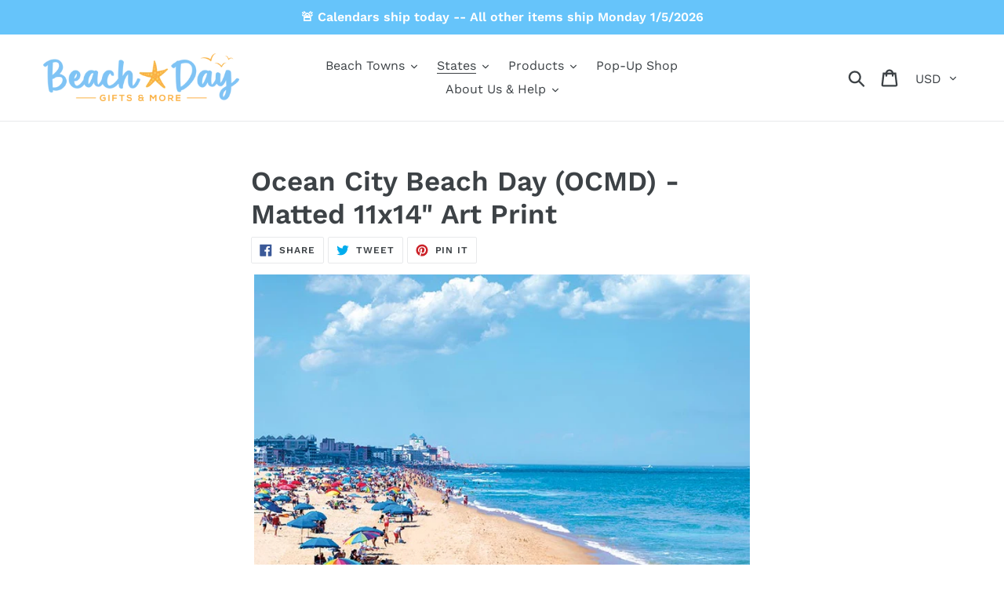

--- FILE ---
content_type: text/css
request_url: https://www.beachdaygifts.com/cdn/shop/t/1/assets/cmart-custom-css.css?v=61837469314834295251760992006
body_size: 258
content:
@media only screen and (min-width: 750px){.template-product .main-content{padding-top:55px;max-width:750px;margin:0 auto}}.center-image{margin:0 auto;display:block;text-align:center}.product-form input{text-align:center}.product-form--payment-button-no-variants{margin:0 auto}.product-form:after{content:url(/cdn/shop/files/satisfaction-guarantee.png);margin:30px auto 0}.pre-order-special{background-color:#e7f9e7;padding:20px;margin:30px 0 0}.product-form{margin:0 auto;max-width:400px}.price{text-align:center;display:block}.product-single__description{margin-top:10px}.product-form__item--quantity{flex:100%}.product-form input,.product-form__item label{text-align:center}.product__price{margin-top:40px}.product__policies{text-align:center}.additional-product-info{padding:0 20px}.top-add-to-cart{max-width:100%;text-align:center;margin:0 auto 30px;background-color:#ecfdff}.top-add-to-cart:hover{background-color:#f2feff!important}.top-add-to-cart-additional-info{color:#737373}.top-buy-now-text{display:block}.top-add-to-cart .price-item--regular{display:none}.wpt-header{background-color:#c6e5ff;padding:5px 0 1px;margin:-22px 0 10px}.wpt-header-logo{margin:5px 10px 0;max-width:50px;float:left}.wpt-header-shop-title{font-size:14px;padding:12px 0 0}html{scroll-behavior:smooth}#shopify-section-cmart-cart-upsells{width:100%;overflow:auto;background-color:#f0f8ff;margin:40px 0;padding:20px}#shopify-section-cmart-cart-upsells h2,#check-out-now h2{text-align:center}.upsell-product{max-width:100%;width:100%;float:left;text-align:center;margin:0 auto;display:block}.upsell-product-information{padding:20px;background-color:#edffff;border:#969696 1px solid}.upsell-product-add-to-cart{text-align:center}.upsell-product-image{max-width:750px;width:100%}.continue-to-cart-wrapper{width:100%;display:block;max-width:100%;margin:0 0 25px}.continue-to-cart{text-align:right}.update-cart-early{text-align:right;margin-bottom:10px}#check-out-now hr,#check-out-now div{margin:30px 0}.template-cart .section-header,.template-cart .section-header h2{margin-bottom:0}h2.upsell-product-section-header{font-size:1em}#shopify-section-article-template{max-width:700px;width:100%;display:block;margin:0 auto}#shopify-section-article-template img{display:block;max-width:100%;margin:0 auto 20px!important}#shopify-section-article-template .blog-btn,.download-btn{line-height:2;background-color:#ecfdff;border:1px solid transparent;border-radius:2px;font-family:Work Sans,sans-serif;font-style:normal;font-weight:600;text-transform:none;letter-spacing:.08em;text-align:center;padding:5px;max-width:420px;margin:0 auto 30px;color:#3d4246!important;font-size:18px;border-color:#557b97}.article-listing{max-width:600px;margin:0 auto 50px}#shopify-section-article-template .article__author,#shopify-section-article-template .article__date{display:none}.wpotd-subtitle{margin-top:-20px;text-align:center}.frame-size-option-wrapper{display:flex;background-color:#f1fbff;padding:20px;margin:40px;border-radius:20px}.frame-size-option{flex:1;border:1px black solid;border-radius:5px;padding:20px;margin-bottom:20px;background-color:#e2f4ff}.frame-size-option:nth-child(2n){margin-left:20px}.mailing-list-signup-embed-wrapper .omnisend-subscribe-form{max-width:400px;margin:0 auto}.mailing-list-signup-embed-wrapper input[type=submit]{background-color:#557b97!important}.mailing-list-signup-embed-wrapper input[type=text]{color:#2d4352!important;margin:20px 0;border-radius:5px;padding:25px 20px!important}@media only screen and (max-width: 600px){.frame-size-option-wrapper{display:block}.frame-size-option:nth-child(2n){margin:0}}
/*# sourceMappingURL=/cdn/shop/t/1/assets/cmart-custom-css.css.map?v=61837469314834295251760992006 */
